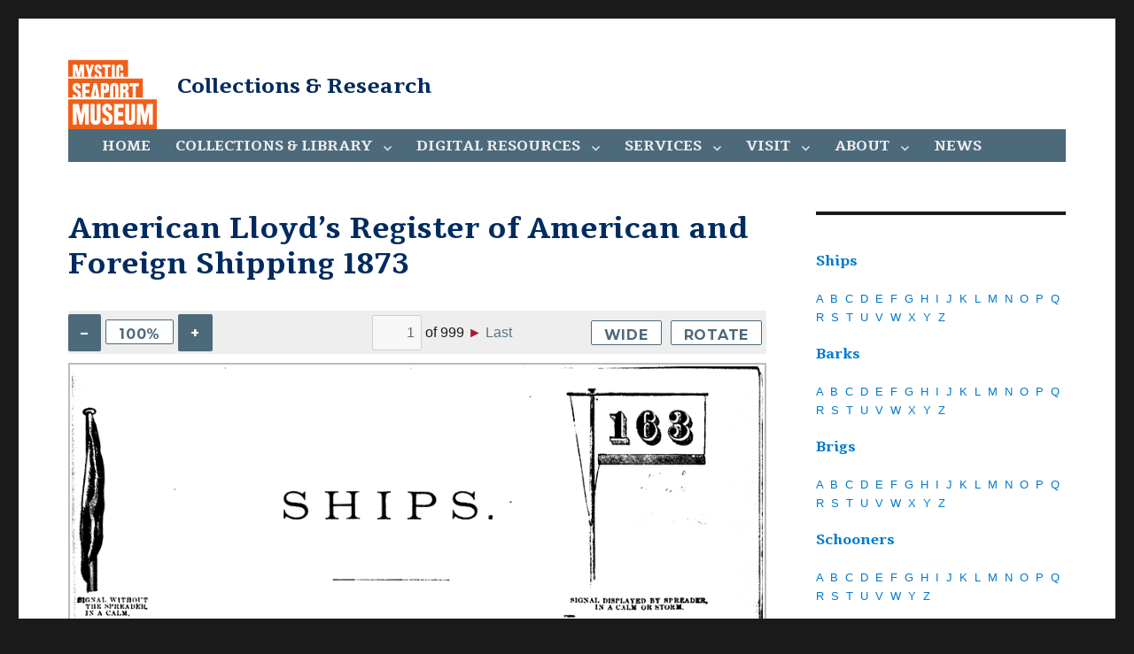

--- FILE ---
content_type: text/html; charset=UTF-8
request_url: https://research.mysticseaport.org/item/l0237571873/
body_size: 8384
content:
<!DOCTYPE html>
<html lang="en-US" prefix="og: http://ogp.me/ns# article: http://ogp.me/ns/article#" class="no-js">
<head>
	<meta charset="UTF-8">
	<meta name="viewport" content="width=device-width, initial-scale=1">
	<link rel="shortcut icon" href="/wp-content/themes/mystic-seaport-2016/favicon.png" />
	<link rel="profile" href="http://gmpg.org/xfn/11">
		<script>(function(html){html.className = html.className.replace(/\bno-js\b/,'js')})(document.documentElement);</script>
<title>American Lloyd&#8217;s Register of American and Foreign Shipping 1873 &#8211; Collections &amp; Research</title>
<meta name='robots' content='max-image-preview:large' />
<link rel='dns-prefetch' href='//fonts.googleapis.com' />
<link rel="alternate" type="application/rss+xml" title="Collections &amp; Research &raquo; Feed" href="https://research.mysticseaport.org/feed/" />
<link rel="alternate" type="application/rss+xml" title="Collections &amp; Research &raquo; Comments Feed" href="https://research.mysticseaport.org/comments/feed/" />
<link rel='stylesheet' id='wp-block-library-css' href='https://research.mysticseaport.org/wp-includes/css/dist/block-library/style.min.css?ver=6.5.7' type='text/css' media='all' />
<style id='classic-theme-styles-inline-css' type='text/css'>
/*! This file is auto-generated */
.wp-block-button__link{color:#fff;background-color:#32373c;border-radius:9999px;box-shadow:none;text-decoration:none;padding:calc(.667em + 2px) calc(1.333em + 2px);font-size:1.125em}.wp-block-file__button{background:#32373c;color:#fff;text-decoration:none}
</style>
<style id='global-styles-inline-css' type='text/css'>
body{--wp--preset--color--black: #000000;--wp--preset--color--cyan-bluish-gray: #abb8c3;--wp--preset--color--white: #ffffff;--wp--preset--color--pale-pink: #f78da7;--wp--preset--color--vivid-red: #cf2e2e;--wp--preset--color--luminous-vivid-orange: #ff6900;--wp--preset--color--luminous-vivid-amber: #fcb900;--wp--preset--color--light-green-cyan: #7bdcb5;--wp--preset--color--vivid-green-cyan: #00d084;--wp--preset--color--pale-cyan-blue: #8ed1fc;--wp--preset--color--vivid-cyan-blue: #0693e3;--wp--preset--color--vivid-purple: #9b51e0;--wp--preset--gradient--vivid-cyan-blue-to-vivid-purple: linear-gradient(135deg,rgba(6,147,227,1) 0%,rgb(155,81,224) 100%);--wp--preset--gradient--light-green-cyan-to-vivid-green-cyan: linear-gradient(135deg,rgb(122,220,180) 0%,rgb(0,208,130) 100%);--wp--preset--gradient--luminous-vivid-amber-to-luminous-vivid-orange: linear-gradient(135deg,rgba(252,185,0,1) 0%,rgba(255,105,0,1) 100%);--wp--preset--gradient--luminous-vivid-orange-to-vivid-red: linear-gradient(135deg,rgba(255,105,0,1) 0%,rgb(207,46,46) 100%);--wp--preset--gradient--very-light-gray-to-cyan-bluish-gray: linear-gradient(135deg,rgb(238,238,238) 0%,rgb(169,184,195) 100%);--wp--preset--gradient--cool-to-warm-spectrum: linear-gradient(135deg,rgb(74,234,220) 0%,rgb(151,120,209) 20%,rgb(207,42,186) 40%,rgb(238,44,130) 60%,rgb(251,105,98) 80%,rgb(254,248,76) 100%);--wp--preset--gradient--blush-light-purple: linear-gradient(135deg,rgb(255,206,236) 0%,rgb(152,150,240) 100%);--wp--preset--gradient--blush-bordeaux: linear-gradient(135deg,rgb(254,205,165) 0%,rgb(254,45,45) 50%,rgb(107,0,62) 100%);--wp--preset--gradient--luminous-dusk: linear-gradient(135deg,rgb(255,203,112) 0%,rgb(199,81,192) 50%,rgb(65,88,208) 100%);--wp--preset--gradient--pale-ocean: linear-gradient(135deg,rgb(255,245,203) 0%,rgb(182,227,212) 50%,rgb(51,167,181) 100%);--wp--preset--gradient--electric-grass: linear-gradient(135deg,rgb(202,248,128) 0%,rgb(113,206,126) 100%);--wp--preset--gradient--midnight: linear-gradient(135deg,rgb(2,3,129) 0%,rgb(40,116,252) 100%);--wp--preset--font-size--small: 13px;--wp--preset--font-size--medium: 20px;--wp--preset--font-size--large: 36px;--wp--preset--font-size--x-large: 42px;--wp--preset--spacing--20: 0.44rem;--wp--preset--spacing--30: 0.67rem;--wp--preset--spacing--40: 1rem;--wp--preset--spacing--50: 1.5rem;--wp--preset--spacing--60: 2.25rem;--wp--preset--spacing--70: 3.38rem;--wp--preset--spacing--80: 5.06rem;--wp--preset--shadow--natural: 6px 6px 9px rgba(0, 0, 0, 0.2);--wp--preset--shadow--deep: 12px 12px 50px rgba(0, 0, 0, 0.4);--wp--preset--shadow--sharp: 6px 6px 0px rgba(0, 0, 0, 0.2);--wp--preset--shadow--outlined: 6px 6px 0px -3px rgba(255, 255, 255, 1), 6px 6px rgba(0, 0, 0, 1);--wp--preset--shadow--crisp: 6px 6px 0px rgba(0, 0, 0, 1);}:where(.is-layout-flex){gap: 0.5em;}:where(.is-layout-grid){gap: 0.5em;}body .is-layout-flex{display: flex;}body .is-layout-flex{flex-wrap: wrap;align-items: center;}body .is-layout-flex > *{margin: 0;}body .is-layout-grid{display: grid;}body .is-layout-grid > *{margin: 0;}:where(.wp-block-columns.is-layout-flex){gap: 2em;}:where(.wp-block-columns.is-layout-grid){gap: 2em;}:where(.wp-block-post-template.is-layout-flex){gap: 1.25em;}:where(.wp-block-post-template.is-layout-grid){gap: 1.25em;}.has-black-color{color: var(--wp--preset--color--black) !important;}.has-cyan-bluish-gray-color{color: var(--wp--preset--color--cyan-bluish-gray) !important;}.has-white-color{color: var(--wp--preset--color--white) !important;}.has-pale-pink-color{color: var(--wp--preset--color--pale-pink) !important;}.has-vivid-red-color{color: var(--wp--preset--color--vivid-red) !important;}.has-luminous-vivid-orange-color{color: var(--wp--preset--color--luminous-vivid-orange) !important;}.has-luminous-vivid-amber-color{color: var(--wp--preset--color--luminous-vivid-amber) !important;}.has-light-green-cyan-color{color: var(--wp--preset--color--light-green-cyan) !important;}.has-vivid-green-cyan-color{color: var(--wp--preset--color--vivid-green-cyan) !important;}.has-pale-cyan-blue-color{color: var(--wp--preset--color--pale-cyan-blue) !important;}.has-vivid-cyan-blue-color{color: var(--wp--preset--color--vivid-cyan-blue) !important;}.has-vivid-purple-color{color: var(--wp--preset--color--vivid-purple) !important;}.has-black-background-color{background-color: var(--wp--preset--color--black) !important;}.has-cyan-bluish-gray-background-color{background-color: var(--wp--preset--color--cyan-bluish-gray) !important;}.has-white-background-color{background-color: var(--wp--preset--color--white) !important;}.has-pale-pink-background-color{background-color: var(--wp--preset--color--pale-pink) !important;}.has-vivid-red-background-color{background-color: var(--wp--preset--color--vivid-red) !important;}.has-luminous-vivid-orange-background-color{background-color: var(--wp--preset--color--luminous-vivid-orange) !important;}.has-luminous-vivid-amber-background-color{background-color: var(--wp--preset--color--luminous-vivid-amber) !important;}.has-light-green-cyan-background-color{background-color: var(--wp--preset--color--light-green-cyan) !important;}.has-vivid-green-cyan-background-color{background-color: var(--wp--preset--color--vivid-green-cyan) !important;}.has-pale-cyan-blue-background-color{background-color: var(--wp--preset--color--pale-cyan-blue) !important;}.has-vivid-cyan-blue-background-color{background-color: var(--wp--preset--color--vivid-cyan-blue) !important;}.has-vivid-purple-background-color{background-color: var(--wp--preset--color--vivid-purple) !important;}.has-black-border-color{border-color: var(--wp--preset--color--black) !important;}.has-cyan-bluish-gray-border-color{border-color: var(--wp--preset--color--cyan-bluish-gray) !important;}.has-white-border-color{border-color: var(--wp--preset--color--white) !important;}.has-pale-pink-border-color{border-color: var(--wp--preset--color--pale-pink) !important;}.has-vivid-red-border-color{border-color: var(--wp--preset--color--vivid-red) !important;}.has-luminous-vivid-orange-border-color{border-color: var(--wp--preset--color--luminous-vivid-orange) !important;}.has-luminous-vivid-amber-border-color{border-color: var(--wp--preset--color--luminous-vivid-amber) !important;}.has-light-green-cyan-border-color{border-color: var(--wp--preset--color--light-green-cyan) !important;}.has-vivid-green-cyan-border-color{border-color: var(--wp--preset--color--vivid-green-cyan) !important;}.has-pale-cyan-blue-border-color{border-color: var(--wp--preset--color--pale-cyan-blue) !important;}.has-vivid-cyan-blue-border-color{border-color: var(--wp--preset--color--vivid-cyan-blue) !important;}.has-vivid-purple-border-color{border-color: var(--wp--preset--color--vivid-purple) !important;}.has-vivid-cyan-blue-to-vivid-purple-gradient-background{background: var(--wp--preset--gradient--vivid-cyan-blue-to-vivid-purple) !important;}.has-light-green-cyan-to-vivid-green-cyan-gradient-background{background: var(--wp--preset--gradient--light-green-cyan-to-vivid-green-cyan) !important;}.has-luminous-vivid-amber-to-luminous-vivid-orange-gradient-background{background: var(--wp--preset--gradient--luminous-vivid-amber-to-luminous-vivid-orange) !important;}.has-luminous-vivid-orange-to-vivid-red-gradient-background{background: var(--wp--preset--gradient--luminous-vivid-orange-to-vivid-red) !important;}.has-very-light-gray-to-cyan-bluish-gray-gradient-background{background: var(--wp--preset--gradient--very-light-gray-to-cyan-bluish-gray) !important;}.has-cool-to-warm-spectrum-gradient-background{background: var(--wp--preset--gradient--cool-to-warm-spectrum) !important;}.has-blush-light-purple-gradient-background{background: var(--wp--preset--gradient--blush-light-purple) !important;}.has-blush-bordeaux-gradient-background{background: var(--wp--preset--gradient--blush-bordeaux) !important;}.has-luminous-dusk-gradient-background{background: var(--wp--preset--gradient--luminous-dusk) !important;}.has-pale-ocean-gradient-background{background: var(--wp--preset--gradient--pale-ocean) !important;}.has-electric-grass-gradient-background{background: var(--wp--preset--gradient--electric-grass) !important;}.has-midnight-gradient-background{background: var(--wp--preset--gradient--midnight) !important;}.has-small-font-size{font-size: var(--wp--preset--font-size--small) !important;}.has-medium-font-size{font-size: var(--wp--preset--font-size--medium) !important;}.has-large-font-size{font-size: var(--wp--preset--font-size--large) !important;}.has-x-large-font-size{font-size: var(--wp--preset--font-size--x-large) !important;}
.wp-block-navigation a:where(:not(.wp-element-button)){color: inherit;}
:where(.wp-block-post-template.is-layout-flex){gap: 1.25em;}:where(.wp-block-post-template.is-layout-grid){gap: 1.25em;}
:where(.wp-block-columns.is-layout-flex){gap: 2em;}:where(.wp-block-columns.is-layout-grid){gap: 2em;}
.wp-block-pullquote{font-size: 1.5em;line-height: 1.6;}
</style>
<link rel='stylesheet' id='twentysixteen-fonts-css' href='https://fonts.googleapis.com/css?family=Merriweather%3A400%2C700%2C900%2C400italic%2C700italic%2C900italic%7CMontserrat%3A400%2C700%7CInconsolata%3A400&#038;subset=latin%2Clatin-ext' type='text/css' media='all' />
<link rel='stylesheet' id='genericons-css' href='https://research.mysticseaport.org/wp-content/themes/mystic-seaport-2016/genericons/genericons.css?ver=3.4.1' type='text/css' media='all' />
<link rel='stylesheet' id='twentysixteen-style-css' href='https://research.mysticseaport.org/wp-content/themes/mystic-seaport-2016/style.css?ver=6.5.7' type='text/css' media='all' />
<!--[if lt IE 10]>
<link rel='stylesheet' id='twentysixteen-ie-css' href='https://research.mysticseaport.org/wp-content/themes/mystic-seaport-2016/css/ie.css?ver=20160412' type='text/css' media='all' />
<![endif]-->
<!--[if lt IE 9]>
<link rel='stylesheet' id='twentysixteen-ie8-css' href='https://research.mysticseaport.org/wp-content/themes/mystic-seaport-2016/css/ie8.css?ver=20160412' type='text/css' media='all' />
<![endif]-->
<!--[if lt IE 8]>
<link rel='stylesheet' id='twentysixteen-ie7-css' href='https://research.mysticseaport.org/wp-content/themes/mystic-seaport-2016/css/ie7.css?ver=20160412' type='text/css' media='all' />
<![endif]-->
<link rel='stylesheet' id='fancybox-css' href='https://research.mysticseaport.org/wp-content/plugins/easy-fancybox/fancybox/1.5.4/jquery.fancybox.css?ver=1769025881' type='text/css' media='screen' />
<style id='fancybox-inline-css' type='text/css'>
#fancybox-outer{background:#ffffff}#fancybox-content{background:#ffffff;border-color:#ffffff;color:#000000;}#fancybox-title,#fancybox-title-float-main{color:#fff}
</style>
<script type="text/javascript" src="https://research.mysticseaport.org/wp-includes/js/jquery/jquery.min.js?ver=3.7.1" id="jquery-core-js"></script>
<script type="text/javascript" src="https://research.mysticseaport.org/wp-includes/js/jquery/jquery-migrate.min.js?ver=3.4.1" id="jquery-migrate-js"></script>
<!--[if lt IE 9]>
<script type="text/javascript" src="https://research.mysticseaport.org/wp-content/themes/mystic-seaport-2016/js/html5.js?ver=3.7.3" id="twentysixteen-html5-js"></script>
<![endif]-->
<link rel="https://api.w.org/" href="https://research.mysticseaport.org/wp-json/" /><link rel="EditURI" type="application/rsd+xml" title="RSD" href="https://research.mysticseaport.org/xmlrpc.php?rsd" />
<meta name="generator" content="WordPress 6.5.7" />
<link rel="canonical" href="https://research.mysticseaport.org/item/l0237571873/" />
<link rel='shortlink' href='https://research.mysticseaport.org/?p=8036' />
<link rel="alternate" type="application/json+oembed" href="https://research.mysticseaport.org/wp-json/oembed/1.0/embed?url=https%3A%2F%2Fresearch.mysticseaport.org%2Fitem%2Fl0237571873%2F" />
<link rel="alternate" type="text/xml+oembed" href="https://research.mysticseaport.org/wp-json/oembed/1.0/embed?url=https%3A%2F%2Fresearch.mysticseaport.org%2Fitem%2Fl0237571873%2F&#038;format=xml" />
<meta property="og:title" name="og:title" content="American Lloyd&#8217;s Register of American and Foreign Shipping 1873" />
<meta property="og:type" name="og:type" content="website" />
<meta property="og:url" name="og:url" content="https://research.mysticseaport.org/item/l0237571873/" />
<meta property="og:locale" name="og:locale" content="en_US" />
<meta property="og:site_name" name="og:site_name" content="Collections &amp; Research" />
<meta property="twitter:card" name="twitter:card" content="summary" />
<meta property="article:section" name="article:section" content="Digital Library: Ship registers" />
<meta property="article:published_time" name="article:published_time" content="2016-07-19T16:06:30-04:00" />
<meta property="article:modified_time" name="article:modified_time" content="2016-07-19T16:06:30-04:00" />
<meta property="article:author" name="article:author" content="https://research.mysticseaport.org/author/dtcaldwell/" />
	<script>
	  (function(i,s,o,g,r,a,m){i['GoogleAnalyticsObject']=r;i[r]=i[r]||function(){
	  (i[r].q=i[r].q||[]).push(arguments)},i[r].l=1*new Date();a=s.createElement(o),
	  m=s.getElementsByTagName(o)[0];a.async=1;a.src=g;m.parentNode.insertBefore(a,m)
	  })(window,document,'script','https://www.google-analytics.com/analytics.js','ga');

	  ga('create', 'UA-7455560-8', 'auto');
	  ga('send', 'pageview');
	</script>
</head>

<body class="mystic_items-template-default single single-mystic_items postid-8036 wp-custom-logo group-blog">
<div id="page" class="site">
	<div class="site-inner">
		<a class="skip-link screen-reader-text" href="#content">Skip to content</a>

		<header id="masthead" class="site-header" role="banner">
			<div class="site-header-main">
				<div class="site-branding">
										<a href="http://www.mysticseaport.org/" class="custom-logo-link" itemprop="url"><img style="width: 100px; height: 100px;" src="https://research.mysticseaport.org/wp-content/themes/mystic-seaport-2016/logo-orange.svg" class="custom-logo" alt="cropped-Square_tm_WHITE_border_RGB.jpg" itemprop="logo"/></a>
											<p class="site-title"><a href="https://research.mysticseaport.org/" rel="home">Collections &amp; Research</a></p>
									</div><!-- .site-branding -->

									<button id="menu-toggle" class="menu-toggle">Menu</button>

					<div id="site-header-menu" class="site-header-menu">
													<nav id="site-navigation" class="main-navigation" role="navigation" aria-label="Primary Menu">
								<div class="menu-main-container"><ul id="menu-main" class="primary-menu"><li id="menu-item-22" class="menu-item menu-item-type-post_type menu-item-object-page menu-item-home menu-item-22"><a href="https://research.mysticseaport.org/">Home</a></li>
<li id="menu-item-25" class="menu-item menu-item-type-post_type menu-item-object-page menu-item-has-children menu-item-25"><a href="https://research.mysticseaport.org/collections/">Collections &#038; Library</a>
<ul class="sub-menu">
	<li id="menu-item-26" class="menu-item menu-item-type-post_type menu-item-object-page menu-item-26"><a href="https://research.mysticseaport.org/collections/">Collections overview</a></li>
	<li id="menu-item-27" class="menu-item menu-item-type-custom menu-item-object-custom menu-item-27"><a href="http://m94041.eos-intl.net/M94041/OPAC/">Catalog of books, periodicals and manuscripts</a></li>
	<li id="menu-item-28" class="menu-item menu-item-type-custom menu-item-object-custom menu-item-28"><a href="http://mobius.mysticseaport.org">Catalog of art, objects, photography and ships plans</a></li>
	<li id="menu-item-29" class="menu-item menu-item-type-custom menu-item-object-custom menu-item-29"><a href="/coll/mss/">Manuscript Collections</a></li>
	<li id="menu-item-30" class="menu-item menu-item-type-custom menu-item-object-custom menu-item-30"><a href="/coll/plans/">Ships Plans Collections</a></li>
	<li id="menu-item-14656" class="menu-item menu-item-type-post_type menu-item-object-page menu-item-14656"><a href="https://research.mysticseaport.org/refer/charts/">Chart Inventory</a></li>
	<li id="menu-item-2288" class="menu-item menu-item-type-custom menu-item-object-custom menu-item-2288"><a href="https://www.mysticseaport.org/rosenfeld/"><em>Discover Rosenfeld</em></a></li>
</ul>
</li>
<li id="menu-item-31" class="menu-item menu-item-type-custom menu-item-object-custom menu-item-has-children menu-item-31"><a href="#">Digital Resources</a>
<ul class="sub-menu">
	<li id="menu-item-8265" class="menu-item menu-item-type-post_type menu-item-object-page menu-item-has-children menu-item-8265"><a href="https://research.mysticseaport.org/databases/">Databases</a>
	<ul class="sub-menu">
		<li id="menu-item-9829" class="menu-item menu-item-type-custom menu-item-object-custom menu-item-9829"><a href="https://whalinghistory.org">American Offshore Whaling Voyages</a></li>
		<li id="menu-item-8142" class="menu-item menu-item-type-post_type menu-item-object-page menu-item-8142"><a href="https://research.mysticseaport.org/databases/ct-ships/">Connecticut Ship Database, 1789-1939</a></li>
		<li id="menu-item-8065" class="menu-item menu-item-type-post_type menu-item-object-page menu-item-8065"><a href="https://research.mysticseaport.org/databases/cwm-crew-lists/"><em>Charles W. Morgan</em> Crew Lists</a></li>
		<li id="menu-item-8586" class="menu-item menu-item-type-post_type menu-item-object-page menu-item-8586"><a href="https://research.mysticseaport.org/databases/crew-lists-fall-river/">Fall River Whaling Crew Lists</a></li>
		<li id="menu-item-8290" class="menu-item menu-item-type-post_type menu-item-object-page menu-item-8290"><a href="https://research.mysticseaport.org/databases/crew-lists-new-london/">New London Crew Lists, 1803-1878</a></li>
		<li id="menu-item-15000" class="menu-item menu-item-type-post_type menu-item-object-page menu-item-15000"><a href="https://research.mysticseaport.org/nl-whaling-masters/">New London Whaling Masters &#8211; Introduction</a></li>
		<li id="menu-item-8289" class="menu-item menu-item-type-post_type menu-item-object-page menu-item-8289"><a href="https://research.mysticseaport.org/databases/crew-lists-salem/">Salem Crew Lists, 1799-1879</a></li>
		<li id="menu-item-8853" class="menu-item menu-item-type-post_type menu-item-object-page menu-item-8853"><a href="https://research.mysticseaport.org/databases/sfshangaiers/">San Francisco Shangaiers 1886-1890</a></li>
		<li id="menu-item-8149" class="menu-item menu-item-type-post_type menu-item-object-page menu-item-8149"><a href="https://research.mysticseaport.org/databases/protection/">Seamen&#8217;s Protection Certificates</a></li>
	</ul>
</li>
	<li id="menu-item-8264" class="menu-item menu-item-type-post_type menu-item-object-page menu-item-has-children menu-item-8264"><a href="https://research.mysticseaport.org/digital-library/">Digital Library</a>
	<ul class="sub-menu">
		<li id="menu-item-2264" class="menu-item menu-item-type-custom menu-item-object-custom menu-item-2264"><a href="/item/yachts/">Yacht Registers</a></li>
		<li id="menu-item-2265" class="menu-item menu-item-type-custom menu-item-object-custom menu-item-2265"><a href="/item/ships/">Ship Registers</a></li>
		<li id="menu-item-2263" class="menu-item menu-item-type-custom menu-item-object-custom menu-item-2263"><a href="/item/imprints/">Imprints</a></li>
		<li id="menu-item-2266" class="menu-item menu-item-type-custom menu-item-object-custom menu-item-2266"><a href="/item/indiv">Individual manuscripts</a></li>
		<li id="menu-item-7870" class="menu-item menu-item-type-custom menu-item-object-custom menu-item-7870"><a href="/item/msscoll">From manuscript collections</a></li>
	</ul>
</li>
	<li id="menu-item-8263" class="menu-item menu-item-type-post_type menu-item-object-page menu-item-has-children menu-item-8263"><a href="https://research.mysticseaport.org/exhibits/">Exhibits</a>
	<ul class="sub-menu">
		<li id="menu-item-8566" class="menu-item menu-item-type-post_type menu-item-object-page menu-item-8566"><a href="https://research.mysticseaport.org/exhibits/morgan/">The <em>Charles W. Morgan</em></a></li>
		<li id="menu-item-8359" class="menu-item menu-item-type-post_type menu-item-object-page menu-item-8359"><a href="https://research.mysticseaport.org/exhibits/19th-c-merchant-marine/">19th Century American Merchant Marine Digital Library</a></li>
		<li id="menu-item-8329" class="menu-item menu-item-type-post_type menu-item-object-page menu-item-8329"><a href="https://research.mysticseaport.org/exhibits/immigration/">Immigration &#038; Steamships</a></li>
		<li id="menu-item-14649" class="menu-item menu-item-type-custom menu-item-object-custom menu-item-14649"><a href="https://arctic.mysticseaport.org">To the Arctic</a></li>
		<li id="menu-item-14672" class="menu-item menu-item-type-custom menu-item-object-custom menu-item-14672"><a href="https://polar-reading.mysticseaport.org/">What Did Explorers Read?</a></li>
	</ul>
</li>
	<li id="menu-item-8266" class="menu-item menu-item-type-post_type menu-item-object-page menu-item-has-children menu-item-8266"><a href="https://research.mysticseaport.org/indexes/">Indexes</a>
	<ul class="sub-menu">
		<li id="menu-item-8605" class="menu-item menu-item-type-post_type menu-item-object-page menu-item-8605"><a href="https://research.mysticseaport.org/indexes/log/">Log of Mystic Seaport</a></li>
		<li id="menu-item-8246" class="menu-item menu-item-type-post_type menu-item-object-page menu-item-8246"><a href="https://research.mysticseaport.org/indexes/periodicals/">MotorBoating</a></li>
		<li id="menu-item-8247" class="menu-item menu-item-type-post_type menu-item-object-page menu-item-8247"><a href="https://research.mysticseaport.org/indexes/periodicals/">The Rudder</a></li>
		<li id="menu-item-8248" class="menu-item menu-item-type-post_type menu-item-object-page menu-item-8248"><a href="https://research.mysticseaport.org/indexes/periodicals/">Yachting</a></li>
		<li id="menu-item-8104" class="menu-item menu-item-type-post_type menu-item-object-page menu-item-8104"><a href="https://research.mysticseaport.org/indexes/ship-registers/">Index to Ship Registers</a></li>
		<li id="menu-item-8066" class="menu-item menu-item-type-post_type menu-item-object-page menu-item-8066"><a href="https://research.mysticseaport.org/indexes/yacht-registers/">Index to Yacht Registers</a></li>
		<li id="menu-item-8311" class="menu-item menu-item-type-post_type menu-item-object-page menu-item-8311"><a href="https://research.mysticseaport.org/indexes/microfilm/">Microfilm</a></li>
		<li id="menu-item-8312" class="menu-item menu-item-type-post_type menu-item-object-page menu-item-8312"><a href="https://research.mysticseaport.org/indexes/garden-articles/">William Garden Design Articles</a></li>
	</ul>
</li>
	<li id="menu-item-8262" class="menu-item menu-item-type-post_type menu-item-object-page menu-item-has-children menu-item-8262"><a href="https://research.mysticseaport.org/refer/">Reference</a>
	<ul class="sub-menu">
		<li id="menu-item-8590" class="menu-item menu-item-type-custom menu-item-object-custom menu-item-8590"><a href="http://ijms.nmdl.org/">Coriolis, Interdisciplinary Journal of Maritime Studies</a></li>
		<li id="menu-item-2279" class="menu-item menu-item-type-custom menu-item-object-custom menu-item-2279"><a href="http://nmdl.org">National Maritime Digital Library</a></li>
		<li id="menu-item-2271" class="menu-item menu-item-type-custom menu-item-object-custom menu-item-2271"><a href="http://m94041.eos-intl.net/M94041/OPAC/Search/Browse.aspx">Oral History Interviews</a></li>
		<li id="menu-item-8401" class="menu-item menu-item-type-post_type menu-item-object-page menu-item-8401"><a href="https://research.mysticseaport.org/info/">Information Bulletins</a></li>
		<li id="menu-item-9850" class="menu-item menu-item-type-post_type menu-item-object-page menu-item-9850"><a href="https://research.mysticseaport.org/refer/whalemens-shipping-list/">Whalemen&#8217;s Shipping List 1843-1914</a></li>
		<li id="menu-item-2278" class="menu-item menu-item-type-custom menu-item-object-custom menu-item-2278"><a href="http://connecticuthistoryillustrated.org/">Connecticut History Illustrated</a></li>
		<li id="menu-item-8732" class="menu-item menu-item-type-post_type menu-item-object-page menu-item-8732"><a href="https://research.mysticseaport.org/refer/additional/">Additional Resources</a></li>
	</ul>
</li>
</ul>
</li>
<li id="menu-item-17" class="menu-item menu-item-type-post_type menu-item-object-page menu-item-has-children menu-item-17"><a href="https://research.mysticseaport.org/requests/">Services</a>
<ul class="sub-menu">
	<li id="menu-item-18" class="menu-item menu-item-type-post_type menu-item-object-page menu-item-18"><a href="https://research.mysticseaport.org/requests/">Research requests</a></li>
	<li id="menu-item-19" class="menu-item menu-item-type-post_type menu-item-object-page menu-item-19"><a href="https://research.mysticseaport.org/requests/">Reference copies</a></li>
	<li id="menu-item-21" class="menu-item menu-item-type-custom menu-item-object-custom menu-item-21"><a href="https://store.mysticseaport.org/rosenfeld/">Rosenfeld Collection</a></li>
	<li id="menu-item-20" class="menu-item menu-item-type-custom menu-item-object-custom menu-item-20"><a href="https://store.mysticseaport.org/ships-plans/">Ships Plans store</a></li>
</ul>
</li>
<li id="menu-item-1808" class="menu-item menu-item-type-post_type menu-item-object-page menu-item-has-children menu-item-1808"><a href="https://research.mysticseaport.org/?page_id=11">Visit</a>
<ul class="sub-menu">
	<li id="menu-item-16" class="menu-item menu-item-type-post_type menu-item-object-page menu-item-16"><a href="https://research.mysticseaport.org/?page_id=11">Hours &#038; directions</a></li>
	<li id="menu-item-12338" class="menu-item menu-item-type-post_type menu-item-object-page menu-item-12338"><a href="https://research.mysticseaport.org/schedule/">Schedule a visit</a></li>
</ul>
</li>
<li id="menu-item-15" class="menu-item menu-item-type-post_type menu-item-object-page menu-item-has-children menu-item-15"><a href="https://research.mysticseaport.org/?page_id=11">About</a>
<ul class="sub-menu">
	<li id="menu-item-8250" class="menu-item menu-item-type-custom menu-item-object-custom menu-item-8250"><a href="/news/">Log of Mystic Seaport</a></li>
	<li id="menu-item-8245" class="menu-item menu-item-type-post_type menu-item-object-page menu-item-8245"><a href="https://research.mysticseaport.org/contact/">Contact Us</a></li>
</ul>
</li>
<li id="menu-item-1809" class="menu-item menu-item-type-taxonomy menu-item-object-category menu-item-1809"><a href="https://research.mysticseaport.org/category/news/">News</a></li>
</ul></div>							</nav><!-- .main-navigation -->
						
											</div><!-- .site-header-menu -->
							</div><!-- .site-header-main -->

					</header><!-- .site-header -->

		<div id="content" class="site-content">

<div id="primary" class="content-area">
	<main id="main" class="site-main" role="main">
		
<article id="post-8036" class="post-8036 mystic_items type-mystic_items status-publish hentry category-ships">
	<header class="entry-header">
		<h1 class="entry-title">American Lloyd&#8217;s Register of American and Foreign Shipping 1873</h1><h3 class="ms-item-author"></h3>
		<form id="ms-vars" name="ms-vars">
			<input type="hidden" id="ms-bibid" value="237571873">
			<input type="hidden" id="ms-folder" value="l0237571873">

					<input type="hidden" id="ms-prefix"  value="l">
				<input type="hidden" id="ms-suffix"  value="-r.gif">
				<input type="hidden" id="ms-size" value="3">
				<input type="hidden" id="ms-startpg" value="001">
					<input type="hidden" id="ms-last" value="999">
		
		</form>

	</header><!-- .entry-header -->

	
	<div class="entry-content">
									<div class="ms-pagenav">
					<div id="ms-zoom">
						<button class="ms-zoomminus">–</button>
						<button class="ms-zoombutton">100%</button>
						<button class="ms-zoomplus">+</button>
					</div>
					<div id="ms-pagination">
						<div class="ms-first">First</div>
						<div class="ms-prev"> ◀</div>
						<input class="ms-current" type="text" /> of
						<div class="ms-most"></div>
						<div class="ms-next"> ►</div>
						<div class="ms-last">Last</div>
					</div>
					<button class="ms-widebutton">Wide</button>
					<button class="ms-rotatebutton">Rotate</button>
				</div>
				<div id="ms-scan"><img id="scan" src="https://img.mysticseaport.org/images/l0237571873/l001-r.gif" /></div>
		<p class="ms-item-funder">Funding for digitization provided by The Andrew W. Mellon Foundation</p>
	</div><!-- .entry-content -->

	
</article><!-- #post-## -->

	</main><!-- .site-main -->

	<aside id="content-bottom-widgets" class="content-bottom-widgets" role="complementary">
			<div class="widget-area">
					</div><!-- .widget-area -->
	
	</aside><!-- .content-bottom-widgets -->

</div><!-- .content-area -->


	<aside id="secondary" class="sidebar widget-area" role="complementary">
		<section id="secondary-html-content-3" class="widget content2_block"><p></p>
<h3><a href="/initiative/ShipPageImage.cfm?BibID=237571873&amp;Series=Ships&amp;Chapter=">Ships</a></h3>
<p><a href="/initiative/ShipPageImage.cfm?BibID=237571873&amp;Series=Ships&amp;Chapter=a">A</a>        <a href="/initiative/ShipPageImage.cfm?BibID=237571873&amp;Series=Ships&amp;Chapter=b">B</a>        <a href="/initiative/ShipPageImage.cfm?BibID=237571873&amp;Series=Ships&amp;Chapter=c">C</a>        <a href="/initiative/ShipPageImage.cfm?BibID=237571873&amp;Series=Ships&amp;Chapter=d">D</a>        <a href="/initiative/ShipPageImage.cfm?BibID=237571873&amp;Series=Ships&amp;Chapter=e">E</a>        <a href="/initiative/ShipPageImage.cfm?BibID=237571873&amp;Series=Ships&amp;Chapter=f">F</a>        <a href="/initiative/ShipPageImage.cfm?BibID=237571873&amp;Series=Ships&amp;Chapter=g">G</a>        <a href="/initiative/ShipPageImage.cfm?BibID=237571873&amp;Series=Ships&amp;Chapter=h">H</a>        <a href="/initiative/ShipPageImage.cfm?BibID=237571873&amp;Series=Ships&amp;Chapter=I">I</a>        <a href="/initiative/ShipPageImage.cfm?BibID=237571873&amp;Series=Ships&amp;Chapter=j">J</a>        <a href="/initiative/ShipPageImage.cfm?BibID=237571873&amp;Series=Ships&amp;Chapter=k">K</a>        <a href="/initiative/ShipPageImage.cfm?BibID=237571873&amp;Series=Ships&amp;Chapter=l">L</a>        <a href="/initiative/ShipPageImage.cfm?BibID=237571873&amp;Series=Ships&amp;Chapter=m">M</a>        <a href="/initiative/ShipPageImage.cfm?BibID=237571873&amp;Series=Ships&amp;Chapter=n">N</a>        <a href="/initiative/ShipPageImage.cfm?BibID=237571873&amp;Series=Ships&amp;Chapter=o">O</a>        <a href="/initiative/ShipPageImage.cfm?BibID=237571873&amp;Series=Ships&amp;Chapter=p">P</a>        <a href="/initiative/ShipPageImage.cfm?BibID=237571873&amp;Series=Ships&amp;Chapter=q">Q</a>        <a href="/initiative/ShipPageImage.cfm?BibID=237571873&amp;Series=Ships&amp;Chapter=r">R</a>        <a href="/initiative/ShipPageImage.cfm?BibID=237571873&amp;Series=Ships&amp;Chapter=s">S</a>        <a href="/initiative/ShipPageImage.cfm?BibID=237571873&amp;Series=Ships&amp;Chapter=t">T</a>        <a href="/initiative/ShipPageImage.cfm?BibID=237571873&amp;Series=Ships&amp;Chapter=u">U</a>        <a href="/initiative/ShipPageImage.cfm?BibID=237571873&amp;Series=Ships&amp;Chapter=v">V</a>        <a href="/initiative/ShipPageImage.cfm?BibID=237571873&amp;Series=Ships&amp;Chapter=w">W</a>        <a href="/initiative/ShipPageImage.cfm?BibID=237571873&amp;Series=Ships&amp;Chapter=x">X</a>        <a href="/initiative/ShipPageImage.cfm?BibID=237571873&amp;Series=Ships&amp;Chapter=y">Y</a>        <a href="/initiative/ShipPageImage.cfm?BibID=237571873&amp;Series=Ships&amp;Chapter=z">Z</a>        </p>
<h3><a href="/initiative/ShipPageImage.cfm?BibID=237571873&amp;Series=Barks&amp;Chapter=">Barks</a></h3>
<p><a href="/initiative/ShipPageImage.cfm?BibID=237571873&amp;Series=Barks&amp;Chapter=a">A</a>        <a href="/initiative/ShipPageImage.cfm?BibID=237571873&amp;Series=Barks&amp;Chapter=b">B</a>        <a href="/initiative/ShipPageImage.cfm?BibID=237571873&amp;Series=Barks&amp;Chapter=c">C</a>        <a href="/initiative/ShipPageImage.cfm?BibID=237571873&amp;Series=Barks&amp;Chapter=d">D</a>        <a href="/initiative/ShipPageImage.cfm?BibID=237571873&amp;Series=Barks&amp;Chapter=e">E</a>        <a href="/initiative/ShipPageImage.cfm?BibID=237571873&amp;Series=Barks&amp;Chapter=f">F</a>        <a href="/initiative/ShipPageImage.cfm?BibID=237571873&amp;Series=Barks&amp;Chapter=g">G</a>        <a href="/initiative/ShipPageImage.cfm?BibID=237571873&amp;Series=Barks&amp;Chapter=h">H</a>        <a href="/initiative/ShipPageImage.cfm?BibID=237571873&amp;Series=Barks&amp;Chapter=I">I</a>        <a href="/initiative/ShipPageImage.cfm?BibID=237571873&amp;Series=Barks&amp;Chapter=j">J</a>        <a href="/initiative/ShipPageImage.cfm?BibID=237571873&amp;Series=Barks&amp;Chapter=k">K</a>        <a href="/initiative/ShipPageImage.cfm?BibID=237571873&amp;Series=Barks&amp;Chapter=l">L</a>        <a href="/initiative/ShipPageImage.cfm?BibID=237571873&amp;Series=Barks&amp;Chapter=m">M</a>        <a href="/initiative/ShipPageImage.cfm?BibID=237571873&amp;Series=Barks&amp;Chapter=n">N</a>        <a href="/initiative/ShipPageImage.cfm?BibID=237571873&amp;Series=Barks&amp;Chapter=o">O</a>        <a href="/initiative/ShipPageImage.cfm?BibID=237571873&amp;Series=Barks&amp;Chapter=p">P</a>        <a href="/initiative/ShipPageImage.cfm?BibID=237571873&amp;Series=Barks&amp;Chapter=q">Q</a>        <a href="/initiative/ShipPageImage.cfm?BibID=237571873&amp;Series=Barks&amp;Chapter=r">R</a>        <a href="/initiative/ShipPageImage.cfm?BibID=237571873&amp;Series=Barks&amp;Chapter=s">S</a>        <a href="/initiative/ShipPageImage.cfm?BibID=237571873&amp;Series=Barks&amp;Chapter=t">T</a>        <a href="/initiative/ShipPageImage.cfm?BibID=237571873&amp;Series=Barks&amp;Chapter=u">U</a>        <a href="/initiative/ShipPageImage.cfm?BibID=237571873&amp;Series=Barks&amp;Chapter=v">V</a>        <a href="/initiative/ShipPageImage.cfm?BibID=237571873&amp;Series=Barks&amp;Chapter=w">W</a>        <a href="/initiative/ShipPageImage.cfm?BibID=237571873&amp;Series=Barks&amp;Chapter=x">X</a>        <a href="/initiative/ShipPageImage.cfm?BibID=237571873&amp;Series=Barks&amp;Chapter=y">Y</a>        <a href="/initiative/ShipPageImage.cfm?BibID=237571873&amp;Series=Barks&amp;Chapter=z">Z</a>        </p>
<h3><a href="/initiative/ShipPageImage.cfm?BibID=237571873&amp;Series=Brigs&amp;Chapter=">Brigs</a></h3>
<p><a href="/initiative/ShipPageImage.cfm?BibID=237571873&amp;Series=Brigs&amp;Chapter=a">A</a>        <a href="/initiative/ShipPageImage.cfm?BibID=237571873&amp;Series=Brigs&amp;Chapter=b">B</a>        <a href="/initiative/ShipPageImage.cfm?BibID=237571873&amp;Series=Brigs&amp;Chapter=c">C</a>        <a href="/initiative/ShipPageImage.cfm?BibID=237571873&amp;Series=Brigs&amp;Chapter=d">D</a>        <a href="/initiative/ShipPageImage.cfm?BibID=237571873&amp;Series=Brigs&amp;Chapter=e">E</a>        <a href="/initiative/ShipPageImage.cfm?BibID=237571873&amp;Series=Brigs&amp;Chapter=f">F</a>        <a href="/initiative/ShipPageImage.cfm?BibID=237571873&amp;Series=Brigs&amp;Chapter=g">G</a>        <a href="/initiative/ShipPageImage.cfm?BibID=237571873&amp;Series=Brigs&amp;Chapter=h">H</a>        <a href="/initiative/ShipPageImage.cfm?BibID=237571873&amp;Series=Brigs&amp;Chapter=I">I</a>        <a href="/initiative/ShipPageImage.cfm?BibID=237571873&amp;Series=Brigs&amp;Chapter=j">J</a>        <a href="/initiative/ShipPageImage.cfm?BibID=237571873&amp;Series=Brigs&amp;Chapter=k">K</a>        <a href="/initiative/ShipPageImage.cfm?BibID=237571873&amp;Series=Brigs&amp;Chapter=l">L</a>        <a href="/initiative/ShipPageImage.cfm?BibID=237571873&amp;Series=Brigs&amp;Chapter=m">M</a>        <a href="/initiative/ShipPageImage.cfm?BibID=237571873&amp;Series=Brigs&amp;Chapter=n">N</a>        <a href="/initiative/ShipPageImage.cfm?BibID=237571873&amp;Series=Brigs&amp;Chapter=o">O</a>        <a href="/initiative/ShipPageImage.cfm?BibID=237571873&amp;Series=Brigs&amp;Chapter=p">P</a>        <a href="/initiative/ShipPageImage.cfm?BibID=237571873&amp;Series=Brigs&amp;Chapter=q">Q</a>        <a href="/initiative/ShipPageImage.cfm?BibID=237571873&amp;Series=Brigs&amp;Chapter=r">R</a>        <a href="/initiative/ShipPageImage.cfm?BibID=237571873&amp;Series=Brigs&amp;Chapter=s">S</a>        <a href="/initiative/ShipPageImage.cfm?BibID=237571873&amp;Series=Brigs&amp;Chapter=t">T</a>        <a href="/initiative/ShipPageImage.cfm?BibID=237571873&amp;Series=Brigs&amp;Chapter=u">U</a>        <a href="/initiative/ShipPageImage.cfm?BibID=237571873&amp;Series=Brigs&amp;Chapter=v">V</a>        <a href="/initiative/ShipPageImage.cfm?BibID=237571873&amp;Series=Brigs&amp;Chapter=w">W</a>        <a href="/initiative/ShipPageImage.cfm?BibID=237571873&amp;Series=Brigs&amp;Chapter=x">X</a>        <a href="/initiative/ShipPageImage.cfm?BibID=237571873&amp;Series=Brigs&amp;Chapter=y">Y</a>        <a href="/initiative/ShipPageImage.cfm?BibID=237571873&amp;Series=Brigs&amp;Chapter=z">Z</a>        </p>
<h3><a href="/initiative/ShipPageImage.cfm?BibID=237571873&amp;Series=Schooners&amp;Chapter=">Schooners</a></h3>
<p><a href="/initiative/ShipPageImage.cfm?BibID=237571873&amp;Series=Schooners&amp;Chapter=a">A</a>        <a href="/initiative/ShipPageImage.cfm?BibID=237571873&amp;Series=Schooners&amp;Chapter=b">B</a>        <a href="/initiative/ShipPageImage.cfm?BibID=237571873&amp;Series=Schooners&amp;Chapter=c">C</a>        <a href="/initiative/ShipPageImage.cfm?BibID=237571873&amp;Series=Schooners&amp;Chapter=d">D</a>        <a href="/initiative/ShipPageImage.cfm?BibID=237571873&amp;Series=Schooners&amp;Chapter=e">E</a>        <a href="/initiative/ShipPageImage.cfm?BibID=237571873&amp;Series=Schooners&amp;Chapter=f">F</a>        <a href="/initiative/ShipPageImage.cfm?BibID=237571873&amp;Series=Schooners&amp;Chapter=g">G</a>        <a href="/initiative/ShipPageImage.cfm?BibID=237571873&amp;Series=Schooners&amp;Chapter=h">H</a>        <a href="/initiative/ShipPageImage.cfm?BibID=237571873&amp;Series=Schooners&amp;Chapter=I">I</a>        <a href="/initiative/ShipPageImage.cfm?BibID=237571873&amp;Series=Schooners&amp;Chapter=j">J</a>        <a href="/initiative/ShipPageImage.cfm?BibID=237571873&amp;Series=Schooners&amp;Chapter=k">K</a>        <a href="/initiative/ShipPageImage.cfm?BibID=237571873&amp;Series=Schooners&amp;Chapter=l">L</a>        <a href="/initiative/ShipPageImage.cfm?BibID=237571873&amp;Series=Schooners&amp;Chapter=m">M</a>        <a href="/initiative/ShipPageImage.cfm?BibID=237571873&amp;Series=Schooners&amp;Chapter=n">N</a>        <a href="/initiative/ShipPageImage.cfm?BibID=237571873&amp;Series=Schooners&amp;Chapter=o">O</a>        <a href="/initiative/ShipPageImage.cfm?BibID=237571873&amp;Series=Schooners&amp;Chapter=p">P</a>        <a href="/initiative/ShipPageImage.cfm?BibID=237571873&amp;Series=Schooners&amp;Chapter=q">Q</a>        <a href="/initiative/ShipPageImage.cfm?BibID=237571873&amp;Series=Schooners&amp;Chapter=r">R</a>        <a href="/initiative/ShipPageImage.cfm?BibID=237571873&amp;Series=Schooners&amp;Chapter=s">S</a>        <a href="/initiative/ShipPageImage.cfm?BibID=237571873&amp;Series=Schooners&amp;Chapter=t">T</a>        <a href="/initiative/ShipPageImage.cfm?BibID=237571873&amp;Series=Schooners&amp;Chapter=u">U</a>        <a href="/initiative/ShipPageImage.cfm?BibID=237571873&amp;Series=Schooners&amp;Chapter=v">V</a>        <a href="/initiative/ShipPageImage.cfm?BibID=237571873&amp;Series=Schooners&amp;Chapter=w">W</a>        <a href="/initiative/ShipPageImage.cfm?BibID=237571873&amp;Series=Schooners&amp;Chapter=y">Y</a>        <a href="/initiative/ShipPageImage.cfm?BibID=237571873&amp;Series=Schooners&amp;Chapter=z">Z</a>        </p>
<h3><a href="/initiative/ShipPageImage.cfm?BibID=237571873&amp;Series=Steamers&amp;Chapter=">Steamers</a></h3>
<p><a href="/initiative/ShipPageImage.cfm?BibID=237571873&amp;Series=Steamers&amp;Chapter=a">A</a>        <a href="/initiative/ShipPageImage.cfm?BibID=237571873&amp;Series=Steamers&amp;Chapter=b">B</a>        <a href="/initiative/ShipPageImage.cfm?BibID=237571873&amp;Series=Steamers&amp;Chapter=c">C</a>        <a href="/initiative/ShipPageImage.cfm?BibID=237571873&amp;Series=Steamers&amp;Chapter=d">D</a>        <a href="/initiative/ShipPageImage.cfm?BibID=237571873&amp;Series=Steamers&amp;Chapter=e">E</a>        <a href="/initiative/ShipPageImage.cfm?BibID=237571873&amp;Series=Steamers&amp;Chapter=f">F</a>        <a href="/initiative/ShipPageImage.cfm?BibID=237571873&amp;Series=Steamers&amp;Chapter=g">G</a>        <a href="/initiative/ShipPageImage.cfm?BibID=237571873&amp;Series=Steamers&amp;Chapter=h">H</a>        <a href="/initiative/ShipPageImage.cfm?BibID=237571873&amp;Series=Steamers&amp;Chapter=I">I</a>        <a href="/initiative/ShipPageImage.cfm?BibID=237571873&amp;Series=Steamers&amp;Chapter=j">J</a>        <a href="/initiative/ShipPageImage.cfm?BibID=237571873&amp;Series=Steamers&amp;Chapter=k">K</a>        <a href="/initiative/ShipPageImage.cfm?BibID=237571873&amp;Series=Steamers&amp;Chapter=l">L</a>        <a href="/initiative/ShipPageImage.cfm?BibID=237571873&amp;Series=Steamers&amp;Chapter=m">M</a>        <a href="/initiative/ShipPageImage.cfm?BibID=237571873&amp;Series=Steamers&amp;Chapter=n">N</a>        <a href="/initiative/ShipPageImage.cfm?BibID=237571873&amp;Series=Steamers&amp;Chapter=o">O</a>        <a href="/initiative/ShipPageImage.cfm?BibID=237571873&amp;Series=Steamers&amp;Chapter=p">P</a>        <a href="/initiative/ShipPageImage.cfm?BibID=237571873&amp;Series=Steamers&amp;Chapter=q">Q</a>        <a href="/initiative/ShipPageImage.cfm?BibID=237571873&amp;Series=Steamers&amp;Chapter=r">R</a>        <a href="/initiative/ShipPageImage.cfm?BibID=237571873&amp;Series=Steamers&amp;Chapter=s">S</a>        <a href="/initiative/ShipPageImage.cfm?BibID=237571873&amp;Series=Steamers&amp;Chapter=t">T</a>        <a href="/initiative/ShipPageImage.cfm?BibID=237571873&amp;Series=Steamers&amp;Chapter=u">U</a>        <a href="/initiative/ShipPageImage.cfm?BibID=237571873&amp;Series=Steamers&amp;Chapter=v">V</a>        <a href="/initiative/ShipPageImage.cfm?BibID=237571873&amp;Series=Steamers&amp;Chapter=w">W</a>        <a href="/initiative/ShipPageImage.cfm?BibID=237571873&amp;Series=Steamers&amp;Chapter=y">Y</a>        <a href="/initiative/ShipPageImage.cfm?BibID=237571873&amp;Series=Steamers&amp;Chapter=z">Z</a>        </p>
<h3><a href="/initiative/ShipPageImage.cfm?BibID=237571873&amp;Series=Appendix&amp;Chapter=">Appendix</a></h3>
<p><a href="/initiative/ShipPageImage.cfm?BibID=237571873&amp;Series=Appendix&amp;Chapter=All">ALL</a>        </p>
</section><section id="block-2" class="widget widget_block widget_search"><form role="search" method="get" action="https://research.mysticseaport.org/" class="wp-block-search__button-outside wp-block-search__icon-button wp-block-search"    ><label class="wp-block-search__label screen-reader-text" for="wp-block-search__input-1" >Search</label><div class="wp-block-search__inside-wrapper "  style="width: 100%"><input class="wp-block-search__input" id="wp-block-search__input-1" placeholder="Search..." value="" type="search" name="s" required /><button aria-label="Search" class="wp-block-search__button has-icon wp-element-button" type="submit" ><svg class="search-icon" viewBox="0 0 24 24" width="24" height="24">
					<path d="M13 5c-3.3 0-6 2.7-6 6 0 1.4.5 2.7 1.3 3.7l-3.8 3.8 1.1 1.1 3.8-3.8c1 .8 2.3 1.3 3.7 1.3 3.3 0 6-2.7 6-6S16.3 5 13 5zm0 10.5c-2.5 0-4.5-2-4.5-4.5s2-4.5 4.5-4.5 4.5 2 4.5 4.5-2 4.5-4.5 4.5z"></path>
				</svg></button></div></form></section>	</aside><!-- .sidebar .widget-area -->

		</div><!-- .site-content -->

		<footer id="colophon" class="site-footer" role="contentinfo">
							<nav class="main-navigation" role="navigation" aria-label="Footer Primary Menu">
					<div class="menu-main-container"><ul id="menu-main-1" class="primary-menu"><li class="menu-item menu-item-type-post_type menu-item-object-page menu-item-home menu-item-22"><a href="https://research.mysticseaport.org/">Home</a></li>
<li class="menu-item menu-item-type-post_type menu-item-object-page menu-item-has-children menu-item-25"><a href="https://research.mysticseaport.org/collections/">Collections &#038; Library</a>
<ul class="sub-menu">
	<li class="menu-item menu-item-type-post_type menu-item-object-page menu-item-26"><a href="https://research.mysticseaport.org/collections/">Collections overview</a></li>
	<li class="menu-item menu-item-type-custom menu-item-object-custom menu-item-27"><a href="http://m94041.eos-intl.net/M94041/OPAC/">Catalog of books, periodicals and manuscripts</a></li>
	<li class="menu-item menu-item-type-custom menu-item-object-custom menu-item-28"><a href="http://mobius.mysticseaport.org">Catalog of art, objects, photography and ships plans</a></li>
	<li class="menu-item menu-item-type-custom menu-item-object-custom menu-item-29"><a href="/coll/mss/">Manuscript Collections</a></li>
	<li class="menu-item menu-item-type-custom menu-item-object-custom menu-item-30"><a href="/coll/plans/">Ships Plans Collections</a></li>
	<li class="menu-item menu-item-type-post_type menu-item-object-page menu-item-14656"><a href="https://research.mysticseaport.org/refer/charts/">Chart Inventory</a></li>
	<li class="menu-item menu-item-type-custom menu-item-object-custom menu-item-2288"><a href="https://www.mysticseaport.org/rosenfeld/"><em>Discover Rosenfeld</em></a></li>
</ul>
</li>
<li class="menu-item menu-item-type-custom menu-item-object-custom menu-item-has-children menu-item-31"><a href="#">Digital Resources</a>
<ul class="sub-menu">
	<li class="menu-item menu-item-type-post_type menu-item-object-page menu-item-has-children menu-item-8265"><a href="https://research.mysticseaport.org/databases/">Databases</a>
	<ul class="sub-menu">
		<li class="menu-item menu-item-type-custom menu-item-object-custom menu-item-9829"><a href="https://whalinghistory.org">American Offshore Whaling Voyages</a></li>
		<li class="menu-item menu-item-type-post_type menu-item-object-page menu-item-8142"><a href="https://research.mysticseaport.org/databases/ct-ships/">Connecticut Ship Database, 1789-1939</a></li>
		<li class="menu-item menu-item-type-post_type menu-item-object-page menu-item-8065"><a href="https://research.mysticseaport.org/databases/cwm-crew-lists/"><em>Charles W. Morgan</em> Crew Lists</a></li>
		<li class="menu-item menu-item-type-post_type menu-item-object-page menu-item-8586"><a href="https://research.mysticseaport.org/databases/crew-lists-fall-river/">Fall River Whaling Crew Lists</a></li>
		<li class="menu-item menu-item-type-post_type menu-item-object-page menu-item-8290"><a href="https://research.mysticseaport.org/databases/crew-lists-new-london/">New London Crew Lists, 1803-1878</a></li>
		<li class="menu-item menu-item-type-post_type menu-item-object-page menu-item-15000"><a href="https://research.mysticseaport.org/nl-whaling-masters/">New London Whaling Masters &#8211; Introduction</a></li>
		<li class="menu-item menu-item-type-post_type menu-item-object-page menu-item-8289"><a href="https://research.mysticseaport.org/databases/crew-lists-salem/">Salem Crew Lists, 1799-1879</a></li>
		<li class="menu-item menu-item-type-post_type menu-item-object-page menu-item-8853"><a href="https://research.mysticseaport.org/databases/sfshangaiers/">San Francisco Shangaiers 1886-1890</a></li>
		<li class="menu-item menu-item-type-post_type menu-item-object-page menu-item-8149"><a href="https://research.mysticseaport.org/databases/protection/">Seamen&#8217;s Protection Certificates</a></li>
	</ul>
</li>
	<li class="menu-item menu-item-type-post_type menu-item-object-page menu-item-has-children menu-item-8264"><a href="https://research.mysticseaport.org/digital-library/">Digital Library</a>
	<ul class="sub-menu">
		<li class="menu-item menu-item-type-custom menu-item-object-custom menu-item-2264"><a href="/item/yachts/">Yacht Registers</a></li>
		<li class="menu-item menu-item-type-custom menu-item-object-custom menu-item-2265"><a href="/item/ships/">Ship Registers</a></li>
		<li class="menu-item menu-item-type-custom menu-item-object-custom menu-item-2263"><a href="/item/imprints/">Imprints</a></li>
		<li class="menu-item menu-item-type-custom menu-item-object-custom menu-item-2266"><a href="/item/indiv">Individual manuscripts</a></li>
		<li class="menu-item menu-item-type-custom menu-item-object-custom menu-item-7870"><a href="/item/msscoll">From manuscript collections</a></li>
	</ul>
</li>
	<li class="menu-item menu-item-type-post_type menu-item-object-page menu-item-has-children menu-item-8263"><a href="https://research.mysticseaport.org/exhibits/">Exhibits</a>
	<ul class="sub-menu">
		<li class="menu-item menu-item-type-post_type menu-item-object-page menu-item-8566"><a href="https://research.mysticseaport.org/exhibits/morgan/">The <em>Charles W. Morgan</em></a></li>
		<li class="menu-item menu-item-type-post_type menu-item-object-page menu-item-8359"><a href="https://research.mysticseaport.org/exhibits/19th-c-merchant-marine/">19th Century American Merchant Marine Digital Library</a></li>
		<li class="menu-item menu-item-type-post_type menu-item-object-page menu-item-8329"><a href="https://research.mysticseaport.org/exhibits/immigration/">Immigration &#038; Steamships</a></li>
		<li class="menu-item menu-item-type-custom menu-item-object-custom menu-item-14649"><a href="https://arctic.mysticseaport.org">To the Arctic</a></li>
		<li class="menu-item menu-item-type-custom menu-item-object-custom menu-item-14672"><a href="https://polar-reading.mysticseaport.org/">What Did Explorers Read?</a></li>
	</ul>
</li>
	<li class="menu-item menu-item-type-post_type menu-item-object-page menu-item-has-children menu-item-8266"><a href="https://research.mysticseaport.org/indexes/">Indexes</a>
	<ul class="sub-menu">
		<li class="menu-item menu-item-type-post_type menu-item-object-page menu-item-8605"><a href="https://research.mysticseaport.org/indexes/log/">Log of Mystic Seaport</a></li>
		<li class="menu-item menu-item-type-post_type menu-item-object-page menu-item-8246"><a href="https://research.mysticseaport.org/indexes/periodicals/">MotorBoating</a></li>
		<li class="menu-item menu-item-type-post_type menu-item-object-page menu-item-8247"><a href="https://research.mysticseaport.org/indexes/periodicals/">The Rudder</a></li>
		<li class="menu-item menu-item-type-post_type menu-item-object-page menu-item-8248"><a href="https://research.mysticseaport.org/indexes/periodicals/">Yachting</a></li>
		<li class="menu-item menu-item-type-post_type menu-item-object-page menu-item-8104"><a href="https://research.mysticseaport.org/indexes/ship-registers/">Index to Ship Registers</a></li>
		<li class="menu-item menu-item-type-post_type menu-item-object-page menu-item-8066"><a href="https://research.mysticseaport.org/indexes/yacht-registers/">Index to Yacht Registers</a></li>
		<li class="menu-item menu-item-type-post_type menu-item-object-page menu-item-8311"><a href="https://research.mysticseaport.org/indexes/microfilm/">Microfilm</a></li>
		<li class="menu-item menu-item-type-post_type menu-item-object-page menu-item-8312"><a href="https://research.mysticseaport.org/indexes/garden-articles/">William Garden Design Articles</a></li>
	</ul>
</li>
	<li class="menu-item menu-item-type-post_type menu-item-object-page menu-item-has-children menu-item-8262"><a href="https://research.mysticseaport.org/refer/">Reference</a>
	<ul class="sub-menu">
		<li class="menu-item menu-item-type-custom menu-item-object-custom menu-item-8590"><a href="http://ijms.nmdl.org/">Coriolis, Interdisciplinary Journal of Maritime Studies</a></li>
		<li class="menu-item menu-item-type-custom menu-item-object-custom menu-item-2279"><a href="http://nmdl.org">National Maritime Digital Library</a></li>
		<li class="menu-item menu-item-type-custom menu-item-object-custom menu-item-2271"><a href="http://m94041.eos-intl.net/M94041/OPAC/Search/Browse.aspx">Oral History Interviews</a></li>
		<li class="menu-item menu-item-type-post_type menu-item-object-page menu-item-8401"><a href="https://research.mysticseaport.org/info/">Information Bulletins</a></li>
		<li class="menu-item menu-item-type-post_type menu-item-object-page menu-item-9850"><a href="https://research.mysticseaport.org/refer/whalemens-shipping-list/">Whalemen&#8217;s Shipping List 1843-1914</a></li>
		<li class="menu-item menu-item-type-custom menu-item-object-custom menu-item-2278"><a href="http://connecticuthistoryillustrated.org/">Connecticut History Illustrated</a></li>
		<li class="menu-item menu-item-type-post_type menu-item-object-page menu-item-8732"><a href="https://research.mysticseaport.org/refer/additional/">Additional Resources</a></li>
	</ul>
</li>
</ul>
</li>
<li class="menu-item menu-item-type-post_type menu-item-object-page menu-item-has-children menu-item-17"><a href="https://research.mysticseaport.org/requests/">Services</a>
<ul class="sub-menu">
	<li class="menu-item menu-item-type-post_type menu-item-object-page menu-item-18"><a href="https://research.mysticseaport.org/requests/">Research requests</a></li>
	<li class="menu-item menu-item-type-post_type menu-item-object-page menu-item-19"><a href="https://research.mysticseaport.org/requests/">Reference copies</a></li>
	<li class="menu-item menu-item-type-custom menu-item-object-custom menu-item-21"><a href="https://store.mysticseaport.org/rosenfeld/">Rosenfeld Collection</a></li>
	<li class="menu-item menu-item-type-custom menu-item-object-custom menu-item-20"><a href="https://store.mysticseaport.org/ships-plans/">Ships Plans store</a></li>
</ul>
</li>
<li class="menu-item menu-item-type-post_type menu-item-object-page menu-item-has-children menu-item-1808"><a href="https://research.mysticseaport.org/?page_id=11">Visit</a>
<ul class="sub-menu">
	<li class="menu-item menu-item-type-post_type menu-item-object-page menu-item-16"><a href="https://research.mysticseaport.org/?page_id=11">Hours &#038; directions</a></li>
	<li class="menu-item menu-item-type-post_type menu-item-object-page menu-item-12338"><a href="https://research.mysticseaport.org/schedule/">Schedule a visit</a></li>
</ul>
</li>
<li class="menu-item menu-item-type-post_type menu-item-object-page menu-item-has-children menu-item-15"><a href="https://research.mysticseaport.org/?page_id=11">About</a>
<ul class="sub-menu">
	<li class="menu-item menu-item-type-custom menu-item-object-custom menu-item-8250"><a href="/news/">Log of Mystic Seaport</a></li>
	<li class="menu-item menu-item-type-post_type menu-item-object-page menu-item-8245"><a href="https://research.mysticseaport.org/contact/">Contact Us</a></li>
</ul>
</li>
<li class="menu-item menu-item-type-taxonomy menu-item-object-category menu-item-1809"><a href="https://research.mysticseaport.org/category/news/">News</a></li>
</ul></div>				</nav><!-- .main-navigation -->
			
			
			<div class="site-info">
								<span class="footer-title"><a href="https://research.mysticseaport.org/" rel="home">Collections &amp; Research</a></span> <span class="footer-title"><a href="https://www.mysticseaport.org">Mystic Seaport</a></span>
				
			</div><!-- .site-info -->
			<div class="ms-contact">
				<a href="/contact/">Contact us</a>
			</div>
		</footer><!-- .site-footer -->
	</div><!-- .site-inner -->
</div><!-- .site -->

<script type="text/javascript" src="https://research.mysticseaport.org/wp-includes/js/underscore.min.js?ver=1.13.4" id="underscore-js"></script>
<script type="text/javascript" src="https://research.mysticseaport.org/wp-includes/js/backbone.min.js?ver=1.5.0" id="backbone-js"></script>
<script type="text/javascript" id="wp-api-ccf-js-extra">
/* <![CDATA[ */
var WP_API_Settings = {"root":"https:\/\/research.mysticseaport.org\/wp-json\/","nonce":"9507d0307e"};
/* ]]> */
</script>
<script type="text/javascript" src="https://research.mysticseaport.org/wp-content/plugins/custom-contact-forms/wp-api/wp-api.js?ver=1.2" id="wp-api-ccf-js"></script>
<script type="text/javascript" src="https://research.mysticseaport.org/wp-content/themes/mystic-seaport-2016/js/skip-link-focus-fix.js?ver=20160412" id="twentysixteen-skip-link-focus-fix-js"></script>
<script type="text/javascript" id="twentysixteen-script-js-extra">
/* <![CDATA[ */
var screenReaderText = {"expand":"expand child menu","collapse":"collapse child menu"};
/* ]]> */
</script>
<script type="text/javascript" src="https://research.mysticseaport.org/wp-content/themes/mystic-seaport-2016/js/functions.js?ver=20160412" id="twentysixteen-script-js"></script>
<script type="text/javascript" src="https://research.mysticseaport.org/wp-content/themes/mystic-seaport-2016/js/reader.js?ver=2" id="reader-js"></script>
<script type="text/javascript" src="https://research.mysticseaport.org/wp-content/plugins/easy-fancybox/vendor/purify.min.js?ver=1769025881" id="fancybox-purify-js"></script>
<script type="text/javascript" src="https://research.mysticseaport.org/wp-content/plugins/easy-fancybox/fancybox/1.5.4/jquery.fancybox.js?ver=1769025881" id="jquery-fancybox-js"></script>
<script type="text/javascript" id="jquery-fancybox-js-after">
/* <![CDATA[ */
var fb_timeout, fb_opts={'autoScale':true,'showCloseButton':true,'width':560,'height':340,'margin':20,'pixelRatio':'false','padding':10,'centerOnScroll':false,'enableEscapeButton':true,'speedIn':300,'speedOut':300,'overlayShow':true,'hideOnOverlayClick':true,'overlayColor':'#000','overlayOpacity':0.6,'minViewportWidth':320,'minVpHeight':320,'disableCoreLightbox':'true','enableBlockControls':'true','fancybox_openBlockControls':'true' };
if(typeof easy_fancybox_handler==='undefined'){
var easy_fancybox_handler=function(){
jQuery([".nolightbox","a.wp-block-file__button","a.pin-it-button","a[href*='pinterest.com\/pin\/create']","a[href*='facebook.com\/share']","a[href*='twitter.com\/share']"].join(',')).addClass('nofancybox');
jQuery('a.fancybox-close').on('click',function(e){e.preventDefault();jQuery.fancybox.close()});
/* IMG */
						var unlinkedImageBlocks=jQuery(".wp-block-image > img:not(.nofancybox,figure.nofancybox>img)");
						unlinkedImageBlocks.wrap(function() {
							var href = jQuery( this ).attr( "src" );
							return "<a href='" + href + "'></a>";
						});
var fb_IMG_select=jQuery('a[href*=".jpg" i]:not(.nofancybox,li.nofancybox>a,figure.nofancybox>a),area[href*=".jpg" i]:not(.nofancybox),a[href*=".png" i]:not(.nofancybox,li.nofancybox>a,figure.nofancybox>a),area[href*=".png" i]:not(.nofancybox),a[href*=".webp" i]:not(.nofancybox,li.nofancybox>a,figure.nofancybox>a),area[href*=".webp" i]:not(.nofancybox),a[href*=".jpeg" i]:not(.nofancybox,li.nofancybox>a,figure.nofancybox>a),area[href*=".jpeg" i]:not(.nofancybox)');
fb_IMG_select.addClass('fancybox image');
var fb_IMG_sections=jQuery('.gallery,.wp-block-gallery,.tiled-gallery,.wp-block-jetpack-tiled-gallery,.ngg-galleryoverview,.ngg-imagebrowser,.nextgen_pro_blog_gallery,.nextgen_pro_film,.nextgen_pro_horizontal_filmstrip,.ngg-pro-masonry-wrapper,.ngg-pro-mosaic-container,.nextgen_pro_sidescroll,.nextgen_pro_slideshow,.nextgen_pro_thumbnail_grid,.tiled-gallery');
fb_IMG_sections.each(function(){jQuery(this).find(fb_IMG_select).attr('rel','gallery-'+fb_IMG_sections.index(this));});
jQuery('a.fancybox,area.fancybox,.fancybox>a').each(function(){jQuery(this).fancybox(jQuery.extend(true,{},fb_opts,{'transition':'elastic','transitionIn':'elastic','transitionOut':'elastic','opacity':false,'hideOnContentClick':false,'titleShow':true,'titlePosition':'over','titleFromAlt':true,'showNavArrows':true,'enableKeyboardNav':true,'cyclic':false,'mouseWheel':'true','changeSpeed':250,'changeFade':300}))});
};};
var easy_fancybox_auto=function(){setTimeout(function(){jQuery('a#fancybox-auto,#fancybox-auto>a').first().trigger('click')},1000);};
jQuery(easy_fancybox_handler);jQuery(document).on('post-load',easy_fancybox_handler);
jQuery(easy_fancybox_auto);
/* ]]> */
</script>
<script type="text/javascript" src="https://research.mysticseaport.org/wp-content/plugins/easy-fancybox/vendor/jquery.easing.js?ver=1.4.1" id="jquery-easing-js"></script>
<script type="text/javascript" src="https://research.mysticseaport.org/wp-content/plugins/easy-fancybox/vendor/jquery.mousewheel.js?ver=3.1.13" id="jquery-mousewheel-js"></script>
</body>
</html>
